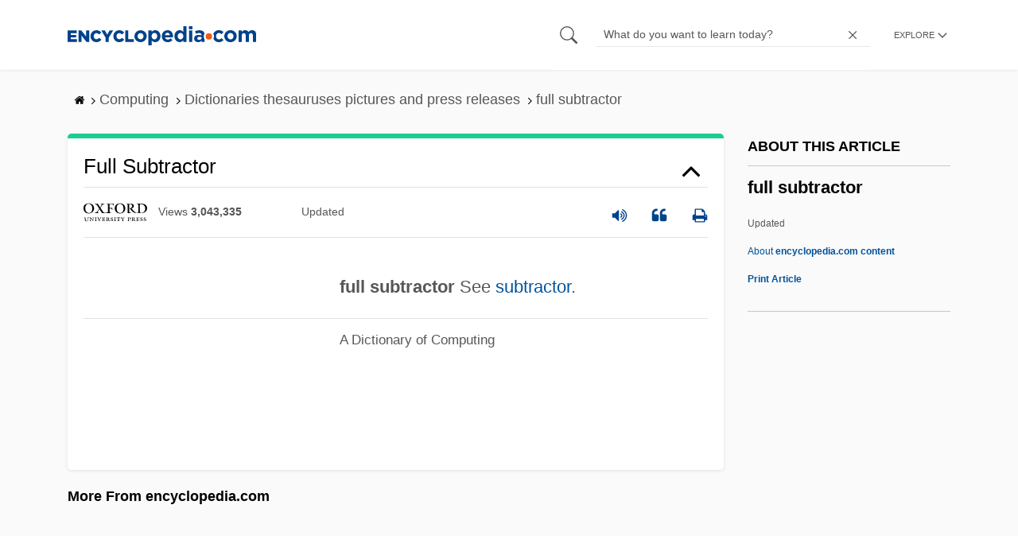

--- FILE ---
content_type: text/plain; charset=utf-8
request_url: https://ads.adthrive.com/http-api/cv2
body_size: 5024
content:
{"om":["00xbjwwl","0929nj63","0av741zl","0g8i9uvz","0iyi1awv","0pycs8g7","0sm4lr19","0v9iqcb6","0wk67bso","1","10011/8b27c31a5a670fa1f1bbaf67c61def2e","10011/ba9f11025c980a17f6936d2888902e29","10011/e74e28403778da6aabd5867faa366aee","1011_302_56982301","1011_302_57035137","1011_74_18364062","1028_8728253","10310289136970_462792978","10310289136970_491345701","10ua7afe","11142692","11769254","11769257","1185:1610277379","1185:1610326628","1185:1610326728","11896988","12010080","12010084","12171239","124682_729","124843_10","124844_24","124848_8","1453468","1610326628","1610326728","16h0s8z37bc85p","17_24794118","1dynz4oo","1h7yhpl7","1ktgrre1","1szmtd70","1zefn4tt","202430_200_EAAYACogtYltKBzKKHu7tAsMK.YhnNUUanUuxFU5V4rbhwKBIsMyBLNoHQo_","20421090_200_EAAYACogwcoW5vogT5vLuix.rAmo0E1Jidv8mIzVeNWxHoVoBLEyBJLAmwE_","206_549410","2132:42375970","2132:44129096","2132:45327624","2132:45327631","2132:45999954","2249:567996566","2249:680353911","2249:704114668","2249:794351835561","2307:00xbjwwl","2307:0av741zl","2307:1h7yhpl7","2307:23t9uf9c","2307:3d4r29fd","2307:3xc8n4lf","2307:4etfwvf1","2307:5zdzppoz","2307:7cidgnzy","2307:7uqs49qv","2307:8cq33uu4","2307:8orkh93v","2307:9ckgjh5j","2307:9krcxphu","2307:9u333cz4","2307:a7w365s6","2307:c9os9ajg","2307:cgdc2q0j","2307:cymho2zs","2307:da4ry5vp","2307:ddr52z0n","2307:e2276gvx","2307:f3tdw9f3","2307:g749lgab","2307:h60hzvcs","2307:h9hxhm9h","2307:hfqgqvcv","2307:hy959rg7","2307:j0arc2ch","2307:jhys18jq","2307:joez40bp","2307:kbu6vdml","2307:lc7sys8n","2307:mc163wv6","2307:mg18xwgu","2307:miij1rns","2307:nmuzeaa7","2307:nx0p7cuj","2307:oygykfg3","2307:pi9dvb89","2307:plth4l1a","2307:ppn03peq","2307:q9plh3qd","2307:r0u09phz","2307:rka8obw7","2307:rn9p8zym","2307:rnvjtx7r","2307:s2ahu2ae","2307:s4s41bit","2307:sz7mvm85","2307:t73gfjqn","2307:tdv4kmro","2307:u48dl3wn","2307:uf5rmxyz","2307:uql7t3mi","2307:v958nz4c","2307:vqa4ah9k","2307:vwg10e52","2307:x5dl9hzy","2307:x7xpgcfc","2307:y47904lt","2307:z2zvrgyz","23t9uf9c","23uojcxa","2409_25495_176_CR52092921","2409_25495_176_CR52092959","2409_25495_176_CR52153848","2409_25495_176_CR52178316","2409_25495_176_CR52186411","2409_25495_176_CR52240027","2409_25495_176_CR52240031","2409_25495_176_CR52240033","2409_25495_176_CR52240046","2409_25495_176_CR52240048","2409_25495_176_CR52240050","2409_25495_176_CR52240054","2409_25495_176_CR52243931","2409_25495_176_CR52243933","2409_25495_176_CR52243935","2409_25495_176_CR52243939","2409_25495_176_CR52243943","25","25_53v6aquw","25_keclz3yy","25_oz31jrd0","25_utberk8n","25_x716iscu","25_yi6qlg3p","2676:86050271","2676:86739704","2676:87046900","2760:176_CR52092921","2760:176_CR52153848","2760:176_CR52175339","2760:176_CR52186411","28zq94vu","29414696","2974:8168539","2_44_ZIWOKILJN5EW3OXMUHGYBV_320x50_1","2_46_12156461","2bgi8qgg","2jjp1phz","2pu0gomp","308_125204_13","32447008","32661333","32661359","3335_25247_700109379","3335_25247_700109389","3335_25247_700109391","33605403","33605516","33605623","33608958","34182009","34552903","3490:CR52223710","35e0p0kr","3646_185414_T26335189","3646_185414_T26469746","3646_185414_T26509255","3658_104709_h9hxhm9h","3658_136236_x7xpgcfc","3658_15032_3xc8n4lf","3658_15078_cuudl2xr","3658_15078_l5o549mu","3658_15078_revf1erj","3658_203382_f3tdw9f3","3658_203382_nx0p7cuj","3658_203382_z2zvrgyz","3658_210654_jhys18jq","3658_215376_T26224673","3658_22070_ct0wxkj7","3658_22070_cxntlnlg","3658_22070_t3wa7f3z","3658_22079_mne39gsk","3658_629650_my928gmr","3658_87799_cgdc2q0j","3658_87799_joez40bp","36_46_11769257","3702_202069_T26471383","381513943572","38495746","39364467","396080171","3LMBEkP-wis","3l1m1jex","3lnilfzc","3swzj6q3","3v2n6fcp","3ws6ppdq","3xc8n4lf","409_216506","409_226366","409_226371","409_227223","41962027","42171163","42231835","42231859","436396566","43919985","43a7ptxe","44023623","44629254","44_CO4OZNJF6RHTTMF6FMD2H3","44_ZIWOKILJN5EW3OXMUHGYBV_300x250_1","44_ZIWOKILJN5EW3OXMUHGYBV_320x50_1","45327631","458901553568","4771_74438_1610277379","47869802","481703827","485027845327","48700636","49123012","4dor7bwp","4etfwvf1","4qfdittb","50479792","52032031","52671295","52707997","52864446","532986mv","53v6aquw","5504:203508","5504:203721","55092176","5510:quk7w53j","5510:v0lu1wc1","554462","554478","5563_66529_OADD2.7353043681733_1CTKQ7RI7E0NJH0GJ0","55726194","557_409_220364","557_409_223589","557_409_228105","558_93_oz31jrd0","558_93_s4s41bit","558_93_vfnvolw4","55933513","56183609","56517500","5670:8168476","5670:8168540","567_269_2:3528:19850:32507","56919496","57201635","576777115309199355","583652883178231326","5l03u8j0","5sfc9ja1","5zdzppoz","60325468","60638194","60f5a06w","61085224","61173343","61210708","61877811","61900466","61916211","61916223","61916225","61916229","61932920","61932957","61945704","62187798","6226527055","6226543495","6250_66552_1112487743","6250_66552_1112688573","6250_66552_1114985353","62548257","62667320","62689015","627309156","627309159","627506494","628015148","628086965","628153053","628222860","628223277","628360579","628360582","628444256","628444259","628444433","628456310","628456382","628456391","628456403","628622163","628622169","628622172","628622247","628683371","628687043","628687460","628687463","628803013","628841673","629007394","629009180","629168001","629168010","629168565","629171196","629171202","62949920","62981075","630137823","63038032","63045438","630928655","63100589","63166899","63barbg1","64np4jkk","652811535","6547_67916_3Bf00nSrWlVJfO0SgkSL","6547_67916_AGadKwnY4IbnLvxf4Qqr","6547_67916_XeTIZCiKBgyVvXnJO7Ab","6547_67916_Z7vmuj3hd3uog0DlD074","6547_67916_jSkkOHBUm04rdRBx9BVA","6547_67916_jlSiquAUxQsCeYPeTYEr","6547_67916_nUcyD0NQO50akUfpcTeF","6547_67916_p0Eg3sFNWsWSpy6R2A8x","659216891404","659713728691","6732_70269_T25501190","680597458938","680_99480_700109389","680_99480_700109391","684492634","684493019","690_99485_1610277379","690_99485_1610326728","694912939","695879898","696455459","697876999","697893362","6ejtrnf9","6mj57yc0","6mrds7pc","700109389","700109399","700443481","702397981","702834487","702834492","702858588","703866476","704889081","705115233","705116861","705119942","705127202","7354_138543_85445179","7354_138543_85809016","7354_138543_85809050","74243_74_18364017","74243_74_18364087","74243_74_18364134","74_18364062","74_462792978","74wv3qdx","76odrdws","7809342","794351831187","7969_149355_45999954","7969_149355_46004921","7969_149355_46039894","7cidgnzy","7eooener","7gpsv4ad","7imiw6gw","7olib62p","7qevw67b","7sf7w6kh","8152859","8152879","8153735","8160967","8193073","8193078","85540796","86991451","86991452","8968064","8b5u826e","8cq33uu4","8hi0spuk","8mhdyvu8","8o298rkh93v","8orkh93v","8u2upl8r","9057/0328842c8f1d017570ede5c97267f40d","9057/211d1f0fa71d1a58cabee51f2180e38f","97_8193073","97_8193078","9jjak415ihc0","9krcxphu","9u333cz4","DZBNWVgjw5Q","ZIWOKILJN5EW3OXMUHGYBV_320x50_1","a3ts2hcp","a7w365s6","a7wye4jw","a8beztgq","ad6783io","ascierwp","axw5pt53","b5e77p2y","b90cwbcd","bc5edztw","bd5xg6f6","bmh13qg9","bodqfosc","bpecuyjx","bu0fzuks","c1hsjx06","c7z0h277","ce17a6ey","cgdc2q0j","chr203vn","cjdrzael","cr-1oplzoysubxe","cr-6ovjht2euatj","cr-7251vj8ruatj","cr-a9i2qs81u9vd","cr-a9i2qs81uatj","cr-aaqt0j8subwj","cr-aav1zg0rubwj","cr-ccr05f6rv7uiu","cr-ccr05f8w17tmu","cr-ccr05f8w17vjv","cr-cfqw0i3sx7tmu","cr-g7ywwk7qvft","cr-gaqt1_k4qwfskv6qntt","cr-p4yy54fwu9vd","cr-p4yy54fwuatj","cr-p4yy54fwubwe","cr-pdu3rl4xuatj","cr-pfg92y8mu9vd","cr-q3xo02ccuatj","cr-yow2qpavubwe","ct0wxkj7","cuudl2xr","cymho2zs","d7jlfyzd","da4ry5vp","ddr52z0n","dsugp5th","dwghal43","e2276gvx","e2c76his","eal0nev6","edspht56","ehc482l0","extremereach_creative_76559239","f0u03q6w","f3h9fqou","f3tdw9f3","f8e4ig0n","fcn2zae1","ffh2l3vn","fjp0ceax","fleb9ndb","fpbj0p83","fqsh3oko","fruor2jx","ftzp5sbj4tg3","g5egxitt","g72svoph","g749lgab","h0zwvskc","h1m1w12p","h8ua5z2p","hf298qgqvcv","hffavbt7","hfqgqvcv","hpu5wpf9","hswgcqif","hu52wf5i","hueqprai","hxxrc6st","hy298959rg7","hy959rg7","i776wjt4","i90isgt0","iaqttatc","icajkkn0","ixnblmho","j4r0agpc","j4ukwb6u","jgm2rnx9","joez40bp","jrqswq65","jsy1a3jk","k1cxkjjc","k2xfz54q","ke1mmurj","kfzuk5ip","kk5768bd","knoebx5v","ksrdc5dk","kx5rgl0a","lasd4xof","lc408s2k","lc7sys8n","ll77hviy","ls74a5wb","m30fx1mp","m3g2cewx","mbzb7hul","mc163wv6","mhk98j8a","mi298ij1rns","miij1rns","muvxy961","my928gmr","n2rcz3xr","n3298egwnq7","n3egwnq7","n8w0plts","njz1puqv","ntjn5z55","nx0p7cuj","nx53afwv","nz298stcsfu","o2s05iig","o6aixi0z","oj70mowv","on4c2e72","op9gtamy","oz31jrd0","p0odjzyt","pagvt0pd","pefxr7k2","pi9dvb89","piwneqqj","pl298th4l1a","plth4l1a","pm9dmfkk","po4st59x","pp6lh14f","pz8lwofu","q79txt07","q9plh3qd","qg57485n","qis61fvi","qqvgscdx","qt09ii59","quk7w53j","r0u09phz","rbs0tzzw","rdutzfe8","rka8obw7","rkqjm0j1","rnvjtx7r","rpzde859","s37ll62x","s4s41bit","s4w0zwhd","sdeo60cf","ssnofwh5","t73gfjqn","ti0s3bz3","ttjmhjja","tvhhxsdx","u2298x4z0j8","u2x4z0j8","u30fsj32","u42988dl3wn","u4atmpu4","u65tuzaj","u8px4ucu","uf5rmxyz","unm41vt6","uqph5v76","v0lu1wc1","v5w56b83","v705kko8","v9jlapns","vdcb5d4i","ve59bb3u","vfnvolw4","vwg10e52","wih2rdv3","wix9gxm5","wpkv7ngm","wxfnrapl","x61c6oxa","x7xpgcfc","xncaqh7c","xtxa8s2d","xxz8lwdr","y141rtv6","y47904lt","y51tr986","yass8yy7","ybfhxisi","yi6qlg3p","z2zvrgyz","z9ku9v6m","zg3scue8","zgvle8er","ziox91q0","zw6jpag6","zwzjgvpw","7979132","7979135"],"pmp":[],"adomains":["123notices.com","1md.org","about.bugmd.com","acelauncher.com","adameve.com","akusoli.com","allyspin.com","askanexpertonline.com","atomapplications.com","bassbet.com","betsson.gr","biz-zone.co","bizreach.jp","braverx.com","bubbleroom.se","bugmd.com","buydrcleanspray.com","byrna.com","capitaloneshopping.com","clarifion.com","combatironapparel.com","controlcase.com","convertwithwave.com","cotosen.com","countingmypennies.com","cratedb.com","croisieurope.be","cs.money","dallasnews.com","definition.org","derila-ergo.com","dhgate.com","dhs.gov","displate.com","easyprint.app","easyrecipefinder.co","ebook1g.peptidesciences.com","fabpop.net","familynow.club","filejomkt.run","fla-keys.com","folkaly.com","g123.jp","gameswaka.com","getbugmd.com","getconsumerchoice.com","getcubbie.com","gowavebrowser.co","gowdr.com","gransino.com","grosvenorcasinos.com","guard.io","hero-wars.com","holts.com","instantbuzz.net","itsmanual.com","jackpotcitycasino.com","justanswer.com","justanswer.es","la-date.com","lightinthebox.com","liverrenew.com","local.com","lovehoney.com","lulutox.com","lymphsystemsupport.com","manualsdirectory.org","meccabingo.com","medimops.de","mensdrivingforce.com","millioner.com","miniretornaveis.com","mobiplus.me","myiq.com","national-lottery.co.uk","naturalhealthreports.net","nbliver360.com","nikke-global.com","nordicspirit.co.uk","nuubu.com","onlinemanualspdf.co","original-play.com","outliermodel.com","paperela.com","paradisestays.site","parasiterelief.com","peta.org","photoshelter.com","plannedparenthood.org","playvod-za.com","printeasilyapp.com","printwithwave.com","profitor.com","quicklearnx.com","quickrecipehub.com","rakuten-sec.co.jp","rangeusa.com","refinancegold.com","robocat.com","royalcaribbean.com","saba.com.mx","shift.com","simple.life","spinbara.com","systeme.io","taboola.com","tackenberg.de","temu.com","tenfactorialrocks.com","theoceanac.com","topaipick.com","totaladblock.com","usconcealedcarry.com","vagisil.com","vegashero.com","vegogarden.com","veryfast.io","viewmanuals.com","viewrecipe.net","votervoice.net","vuse.com","wavebrowser.co","wavebrowserpro.com","weareplannedparenthood.org","xiaflex.com","yourchamilia.com"]}